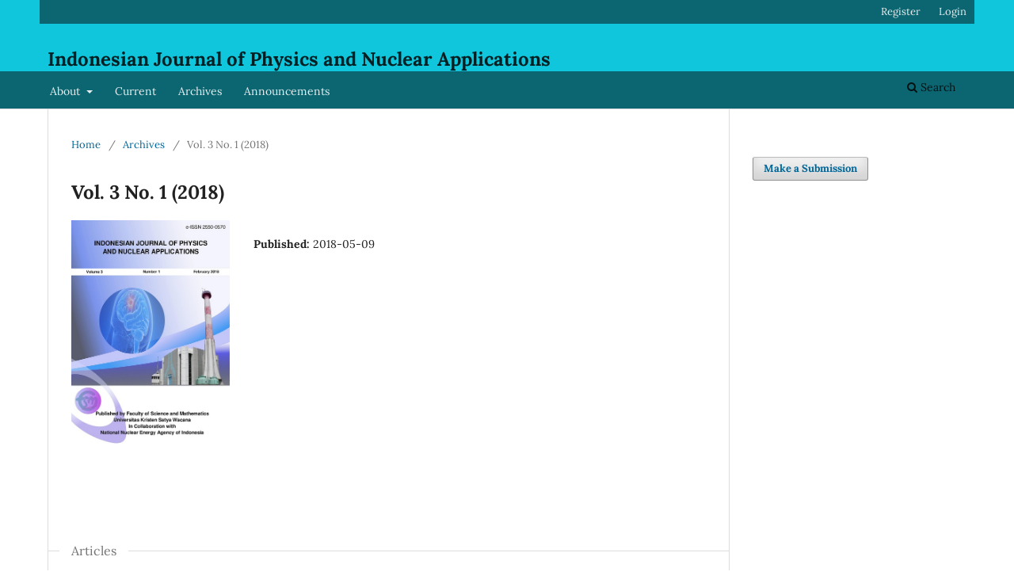

--- FILE ---
content_type: text/html; charset=utf-8
request_url: https://ejournal.uksw.edu/ijpna/issue/view/139
body_size: 3990
content:
<!DOCTYPE html>
<html lang="en-US" xml:lang="en-US">
<head>
	<meta charset="utf-8">
	<meta name="viewport" content="width=device-width, initial-scale=1.0">
	<title>
		Vol. 3 No. 1 (2018)
							| Indonesian Journal of Physics and Nuclear Applications
			</title>

	
<meta name="generator" content="Open Journal Systems 3.3.0.14">
	<link rel="stylesheet" href="https://ejournal.uksw.edu/ijpna/$$$call$$$/page/page/css?name=stylesheet" type="text/css" /><link rel="stylesheet" href="https://ejournal.uksw.edu/ijpna/$$$call$$$/page/page/css?name=font" type="text/css" /><link rel="stylesheet" href="https://ejournal.uksw.edu/lib/pkp/styles/fontawesome/fontawesome.css?v=3.3.0.14" type="text/css" /><link rel="stylesheet" href="https://ejournal.uksw.edu/plugins/generic/orcidProfile/css/orcidProfile.css?v=3.3.0.14" type="text/css" /><link rel="stylesheet" href="https://ejournal.uksw.edu/public/journals/16/styleSheet.css?d=" type="text/css" />
</head>
<body class="pkp_page_issue pkp_op_view" dir="ltr">

	<div class="pkp_structure_page">

				<header class="pkp_structure_head" id="headerNavigationContainer" role="banner">
						 <nav class="cmp_skip_to_content" aria-label="Jump to content links">
	<a href="#pkp_content_main">Skip to main content</a>
	<a href="#siteNav">Skip to main navigation menu</a>
		<a href="#pkp_content_footer">Skip to site footer</a>
</nav>

			<div class="pkp_head_wrapper">

				<div class="pkp_site_name_wrapper">
					<button class="pkp_site_nav_toggle">
						<span>Open Menu</span>
					</button>
										<div class="pkp_site_name">
																<a href="						https://ejournal.uksw.edu/ijpna/index
					" class="is_text">Indonesian Journal of Physics and Nuclear Applications</a>
										</div>
				</div>

				
				<nav class="pkp_site_nav_menu" aria-label="Site Navigation">
					<a id="siteNav"></a>
					<div class="pkp_navigation_primary_row">
						<div class="pkp_navigation_primary_wrapper">
																				<ul id="navigationPrimary" class="pkp_navigation_primary pkp_nav_list">
								<li class="">
				<a href="https://ejournal.uksw.edu/ijpna/about">
					About
				</a>
									<ul>
																					<li class="">
									<a href="https://ejournal.uksw.edu/ijpna/about">
										About the Journal
									</a>
								</li>
																												<li class="">
									<a href="https://ejournal.uksw.edu/ijpna/about/submissions">
										Submissions
									</a>
								</li>
																																									<li class="">
									<a href="https://ejournal.uksw.edu/ijpna/about/contact">
										Contact
									</a>
								</li>
																		</ul>
							</li>
								<li class="">
				<a href="https://ejournal.uksw.edu/ijpna/issue/current">
					Current
				</a>
							</li>
								<li class="">
				<a href="https://ejournal.uksw.edu/ijpna/issue/archive">
					Archives
				</a>
							</li>
								<li class="">
				<a href="https://ejournal.uksw.edu/ijpna/announcement">
					Announcements
				</a>
							</li>
			</ul>

				

																						<div class="pkp_navigation_search_wrapper">
									<a href="https://ejournal.uksw.edu/ijpna/search" class="pkp_search pkp_search_desktop">
										<span class="fa fa-search" aria-hidden="true"></span>
										Search
									</a>
								</div>
													</div>
					</div>
					<div class="pkp_navigation_user_wrapper" id="navigationUserWrapper">
							<ul id="navigationUser" class="pkp_navigation_user pkp_nav_list">
								<li class="profile">
				<a href="https://ejournal.uksw.edu/ijpna/user/register">
					Register
				</a>
							</li>
								<li class="profile">
				<a href="https://ejournal.uksw.edu/ijpna/login">
					Login
				</a>
							</li>
										</ul>

					</div>
				</nav>
			</div><!-- .pkp_head_wrapper -->
		</header><!-- .pkp_structure_head -->

						<div class="pkp_structure_content has_sidebar">
			<div class="pkp_structure_main" role="main">
				<a id="pkp_content_main"></a>

<div class="page page_issue">

				<nav class="cmp_breadcrumbs" role="navigation" aria-label="You are here:">
	<ol>
		<li>
			<a href="https://ejournal.uksw.edu/ijpna/index">
				Home
			</a>
			<span class="separator">/</span>
		</li>
		<li>
			<a href="https://ejournal.uksw.edu/ijpna/issue/archive">
				Archives
			</a>
			<span class="separator">/</span>
		</li>
		<li class="current" aria-current="page">
			<span aria-current="page">
									Vol. 3 No. 1 (2018)
							</span>
		</li>
	</ol>
</nav>
		<h1>
			Vol. 3 No. 1 (2018)
		</h1>
			<div class="obj_issue_toc">

		
		<div class="heading">

									<a class="cover" href="https://ejournal.uksw.edu/ijpna/issue/view/139">
								<img src="https://ejournal.uksw.edu/public/journals/16/cover_issue_139_en_US.jpg" alt="					View Vol. 3 No. 1 (2018)
				">
			</a>
		
				
												
							<div class="published">
				<span class="label">
					Published:
				</span>
				<span class="value">
					2018-05-09
				</span>
			</div>
			</div>

		
		<div class="sections">
			<div class="section">
									<h2>
					Articles
				</h2>
						<ul class="cmp_article_list articles">
									<li>
						
	
<div class="obj_article_summary">
	
	<h3 class="title">
		<a id="article-1663" href="https://ejournal.uksw.edu/ijpna/article/view/1663">
			Safety Features of Advanced and Economic Simplified Boiling Water Reactors
					</a>
	</h3>

		<div class="meta">
				<div class="authors">
			Ren-Tai Chiang
		</div>
		
							<div class="pages">
				1-6
			</div>
		
		
	</div>
														<div class="item doi">
				<span class="label">
							                        DOI:
				</span>
				<span class="doi-url">
					<a href="https://doi.org/10.24246/ijpna.v3i1.1-6">
						10.24246/ijpna.v3i1.1-6
					</a>
				</span>
			</div>
			
	<div class="item stats">
		<span class="abstract">Abstract: 1003 views</span>
											<span class="galley">PDF: 672 downloads</span>
						</div>
			<ul class="galleys_links">
																									<li>
																										
	
							

<a class="obj_galley_link pdf" href="https://ejournal.uksw.edu/ijpna/article/view/1663/878" aria-labelledby=article-1663>

		
	PDF

	</a>
				</li>
					</ul>
	
	
</div>
					</li>
									<li>
						
	
<div class="obj_article_summary">
	
	<h3 class="title">
		<a id="article-1669" href="https://ejournal.uksw.edu/ijpna/article/view/1669">
			Study on the Ability of PCMSR to Produce Valuable Isotopes as a By Product of Energy Generation
					</a>
	</h3>

		<div class="meta">
				<div class="authors">
			Andang Widiharto
		</div>
		
							<div class="pages">
				7-14
			</div>
		
		
	</div>
														<div class="item doi">
				<span class="label">
							                        DOI:
				</span>
				<span class="doi-url">
					<a href="https://doi.org/10.24246/ijpna.v3i1.7-14">
						10.24246/ijpna.v3i1.7-14
					</a>
				</span>
			</div>
			
	<div class="item stats">
		<span class="abstract">Abstract: 713 views</span>
											<span class="galley">PDF: 444 downloads</span>
						</div>
			<ul class="galleys_links">
																									<li>
																										
	
							

<a class="obj_galley_link pdf" href="https://ejournal.uksw.edu/ijpna/article/view/1669/891" aria-labelledby=article-1669>

		
	PDF

	</a>
				</li>
					</ul>
	
	
</div>
					</li>
									<li>
						
	
<div class="obj_article_summary">
	
	<h3 class="title">
		<a id="article-1670" href="https://ejournal.uksw.edu/ijpna/article/view/1670">
			Detail Engineering Design of Compact Neutron Generator to Support BNCT Facility in Indonesia
					</a>
	</h3>

		<div class="meta">
				<div class="authors">
			Widarto Widarto
		</div>
		
							<div class="pages">
				15-20
			</div>
		
		
	</div>
														<div class="item doi">
				<span class="label">
							                        DOI:
				</span>
				<span class="doi-url">
					<a href="https://doi.org/10.24246/ijpna.v3i1.15-20">
						10.24246/ijpna.v3i1.15-20
					</a>
				</span>
			</div>
			
	<div class="item stats">
		<span class="abstract">Abstract: 909 views</span>
											<span class="galley">PDF: 783 downloads</span>
						</div>
			<ul class="galleys_links">
																									<li>
																										
	
							

<a class="obj_galley_link pdf" href="https://ejournal.uksw.edu/ijpna/article/view/1670/892" aria-labelledby=article-1670>

		
	PDF

	</a>
				</li>
					</ul>
	
	
</div>
					</li>
									<li>
						
	
<div class="obj_article_summary">
	
	<h3 class="title">
		<a id="article-1672" href="https://ejournal.uksw.edu/ijpna/article/view/1672">
			Manufacture of Nickel Collimator for BNCT: Smelting of Nickel Using Electrical Arc Furnace and Centrifugal Casting Preparation
					</a>
	</h3>

		<div class="meta">
				<div class="authors">
			Mujiyono Mujiyono, Suharto Suharto, Alaya Fadllu Hadi Mukhammad, Didik Nurhadiyanto, Arianto Leman Sumowidagdo
		</div>
		
							<div class="pages">
				21-28
			</div>
		
		
	</div>
														<div class="item doi">
				<span class="label">
							                        DOI:
				</span>
				<span class="doi-url">
					<a href="https://doi.org/10.24246/ijpna.v3i1.21-28">
						10.24246/ijpna.v3i1.21-28
					</a>
				</span>
			</div>
			
	<div class="item stats">
		<span class="abstract">Abstract: 924 views</span>
											<span class="galley">PDF: 705 downloads</span>
						</div>
			<ul class="galleys_links">
																									<li>
																										
	
							

<a class="obj_galley_link pdf" href="https://ejournal.uksw.edu/ijpna/article/view/1672/893" aria-labelledby=article-1672>

		
	PDF

	</a>
				</li>
					</ul>
	
	
</div>
					</li>
									<li>
						
	
<div class="obj_article_summary">
	
	<h3 class="title">
		<a id="article-1673" href="https://ejournal.uksw.edu/ijpna/article/view/1673">
			The Optimization of Collimator Material and In Vivo Testing Dosimetry of Boron Neutron Capture Therapy (BNCT) on Radial Piercing Beam Port Kartini Nuclear Reactor by Monte Carlo N-Particle Extended (MCNPX) Simulation Method
					</a>
	</h3>

		<div class="meta">
				<div class="authors">
			Yohannes Sardjono; Kusminarto Kusminarto, Ikna Urwatul Wusko
		</div>
		
							<div class="pages">
				29-35
			</div>
		
		
	</div>
														<div class="item doi">
				<span class="label">
							                        DOI:
				</span>
				<span class="doi-url">
					<a href="https://doi.org/10.24246/ijpna.v3i1.29-35">
						10.24246/ijpna.v3i1.29-35
					</a>
				</span>
			</div>
			
	<div class="item stats">
		<span class="abstract">Abstract: 1133 views</span>
											<span class="galley">PDF: 616 downloads</span>
						</div>
			<ul class="galleys_links">
																									<li>
																										
	
							

<a class="obj_galley_link pdf" href="https://ejournal.uksw.edu/ijpna/article/view/1673/894" aria-labelledby=article-1673>

		
	PDF

	</a>
				</li>
					</ul>
	
	
</div>
					</li>
							</ul>
				</div>
		</div><!-- .sections -->
</div>
	</div>

	</div><!-- pkp_structure_main -->

									<div class="pkp_structure_sidebar left" role="complementary" aria-label="Sidebar">
				<div class="pkp_block block_make_submission">
	<h2 class="pkp_screen_reader">
		Make a Submission
	</h2>

	<div class="content">
		<a class="block_make_submission_link" href="https://ejournal.uksw.edu/ijpna/about/submissions">
			Make a Submission
		</a>
	</div>
</div>

			</div><!-- pkp_sidebar.left -->
			</div><!-- pkp_structure_content -->

<div class="pkp_structure_footer_wrapper" role="contentinfo">
	<a id="pkp_content_footer"></a>

	<div class="pkp_structure_footer">

					<div class="pkp_footer_content">
				<div class="indexer">
<h5>IJPNA Indexed by :</h5>
<a href="https://scholar.google.co.id/citations?user=L332l7cAAAAJ" target="_blank" rel="noopener"><img src="https://ejournal.uksw.edu/public/journals/8/images/google-scholar-logo.png" width="100" height="" /></a> <a href="https://search.crossref.org/?q=indonesian+journal+of+physics+and+nuclear+applications&amp;type=Journal+Article" target="_blank" rel="noopener"><img src="https://ejournal.uksw.edu/public/journals/8/images/crossref-logo-landscape.png" alt="Crossref" width="100" height="" /></a> <a href="http://id.portalgaruda.org/?ref=browse&amp;mod=viewjournal&amp;journal=10828" target="_blank" rel="noopener"><img src="https://ejournal.uksw.edu/public/site/images/administrator/logoGaruda-kecil.png" alt="Sinta" width="100" height="" /></a><a href="http://index.pkp.sfu.ca/index.php/browse/index/3415" target="_blank" rel="noopener"> <img src="https://ejournal.uksw.edu/public/site/images/administrator/pkp-index1.png" /></a> <a href="http://onesearch.id/Search/Results?filter[]=repoId:IOS5886" target="_blank" rel="noopener"><img src="https://ejournal.uksw.edu/public/site/images/administrator/one-search.png" /></a> <a href="http://www.worldcat.org/search?q=http%3A%2F%2Fejournal.uksw.edu%2Fijpna&amp;qt=results_page" target="_blank" rel="noopener"><img src="https://ejournal.uksw.edu/public/site/images/administrator/oclc-worldcat1.png" /> </a><a href="http://sinta2.ristekdikti.go.id/journals/detail?id=4249"><img src="https://ejournal.uksw.edu/public/site/images/ginermaslebu/Sinta3.jpg" /></a> <a href="http://garuda.ristekdikti.go.id/journal/view/10828"><img src="https://ejournal.uksw.edu/public/site/images/ginermaslebu/logo_Garuda1.jpg" /></a> </div>
			</div>
		
		<div class="pkp_brand_footer" role="complementary">
			<a href="https://ejournal.uksw.edu/ijpna/about/aboutThisPublishingSystem">
				<img alt="More information about the publishing system, Platform and Workflow by OJS/PKP." src="https://ejournal.uksw.edu/templates/images/ojs_brand.png">
			</a>
		</div>
	</div>
</div><!-- pkp_structure_footer_wrapper -->

</div><!-- pkp_structure_page -->

<script src="https://ejournal.uksw.edu/lib/pkp/lib/vendor/components/jquery/jquery.min.js?v=3.3.0.14" type="text/javascript"></script><script src="https://ejournal.uksw.edu/lib/pkp/lib/vendor/components/jqueryui/jquery-ui.min.js?v=3.3.0.14" type="text/javascript"></script><script src="https://ejournal.uksw.edu/plugins/themes/default/js/lib/popper/popper.js?v=3.3.0.14" type="text/javascript"></script><script src="https://ejournal.uksw.edu/plugins/themes/default/js/lib/bootstrap/util.js?v=3.3.0.14" type="text/javascript"></script><script src="https://ejournal.uksw.edu/plugins/themes/default/js/lib/bootstrap/dropdown.js?v=3.3.0.14" type="text/javascript"></script><script src="https://ejournal.uksw.edu/plugins/themes/default/js/main.js?v=3.3.0.14" type="text/javascript"></script><script type="text/javascript">
(function (w, d, s, l, i) { w[l] = w[l] || []; var f = d.getElementsByTagName(s)[0],
j = d.createElement(s), dl = l != 'dataLayer' ? '&l=' + l : ''; j.async = true; 
j.src = 'https://www.googletagmanager.com/gtag/js?id=' + i + dl; f.parentNode.insertBefore(j, f); 
function gtag(){dataLayer.push(arguments)}; gtag('js', new Date()); gtag('config', i); })
(window, document, 'script', 'dataLayer', 'UA-40351265-13');
</script>


</body>
</html>


--- FILE ---
content_type: text/css
request_url: https://ejournal.uksw.edu/public/journals/16/styleSheet.css?d=
body_size: 324
content:
#navigationUserWrapper {background: #0c6671 !important; color: #e6eeef}
#navigationUserWrapper li.profile > a {color: #e6eeef !important}
#navigationUserWrapper li.profile  ul li.profile a {color: #0c74b6 !important}

.pkp_navigation_primary_row {background:#0c6671 !important}
.pkp_navigation_primary_row ul#navigationPrimary {margin-left:5px;}
.pkp_navigation_primary_row ul#navigationPrimary>li {padding:0;}
.pkp_navigation_primary_row ul#navigationPrimary>li>a {padding:0 5px; line-height: 40px !important; color: #e6eeef}

.pkp_structure_footer .pkp_footer_content {background: #3ea0a6 !important; padding: 15px !important;}
.pkp_structure_footer .pkp_footer_content p {margin: 0}
.pkp_structure_footer .pkp_brand_footer {background: #50858a !important; height: auto !important; padding: 15px;}
.pkp_structure_footer .pkp_brand_footer img {width: 48px !important; height: auto;}